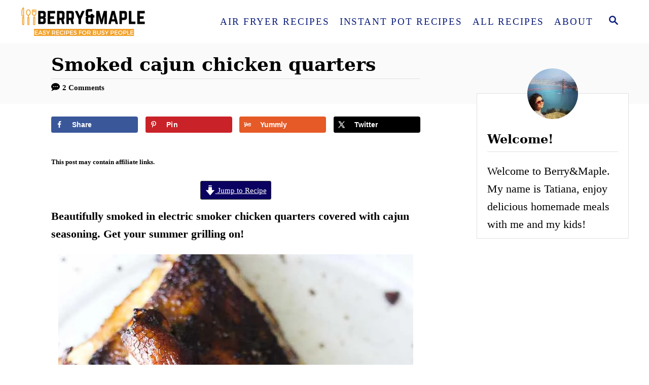

--- FILE ---
content_type: application/javascript
request_url: https://berrymaple.com/wp-content/mvt-js/1/0ff28cebd07d762307032a662c9b0d99.min.js
body_size: 453
content:
document.addEventListener('DOMContentLoaded',function(){document.addEventListener('click',function(e){if(e.target.matches('ul.convertkit-broadcasts-pagination a')){e.preventDefault();let blockContainer=e.target.closest('div.convertkit-broadcasts');let atts={display_date:blockContainer.dataset.displayDate,date_format:blockContainer.dataset.dateFormat,display_image:blockContainer.dataset.displayImage,display_description:blockContainer.dataset.displayDescription,display_read_more:blockContainer.dataset.displayReadMore,read_more_label:blockContainer.dataset.readMoreLabel,limit:blockContainer.dataset.limit,paginate:blockContainer.dataset.paginate,paginate_label_prev:blockContainer.dataset.paginateLabelPrev,paginate_label_next:blockContainer.dataset.paginateLabelNext,link_color:blockContainer.dataset.linkColor,page:e.target.dataset.page,nonce:e.target.dataset.nonce,};convertKitBroadcastsRender(blockContainer,atts)}})});function convertKitBroadcastsRender(blockContainer,atts){atts.action=convertkit_broadcasts.action;if(convertkit_broadcasts.debug){console.log('convertKitBroadcastsRender()');console.log(atts)}
blockContainer.classList.add('convertkit-broadcasts-loading');fetch(convertkit_broadcasts.ajax_url,{method:'POST',headers:{'Content-Type':'application/x-www-form-urlencoded',},body:new URLSearchParams(atts),}).then(function(response){if(convertkit_broadcasts.debug){console.log(response)}
return response.json()}).then(function(result){if(convertkit_broadcasts.debug){console.log(result)}
blockContainer.classList.remove('convertkit-broadcasts-loading');blockContainer.innerHTML=result.data}).catch(function(error){if(convertkit.debug){console.error(error)}
blockContainer.classList.remove('convertkit-broadcasts-loading')})}

--- FILE ---
content_type: application/javascript
request_url: https://berrymaple.com/wp-content/mvt-js/1/c3bd4c545f19df0b783ddf70d6d2b80d.min.js
body_size: 19018
content:
var WPRecipeMaker;(self.webpackChunkWPRecipeMaker=self.webpackChunkWPRecipeMaker||[]).push([[89,601,947],{7404:(e,t,i)=>{"use strict";i.d(t,{A:()=>o});var r=i(4558),n=(i(2998),i(942));const a={checkInbox:e=>{const t=localStorage.getItem("wprm-recipe-collection");if(t){JSON.parse(t).inbox.items["0-0"].filter((t=>t.recipeId===e)).length>0&&a.updateButtons(e)}},updateButtons:e=>{const t=document.querySelectorAll(".wprm-recipe-add-to-collection");for(let i of t)e===parseInt(i.dataset.recipeId)&&(i.classList.contains("wprm-recipe-not-in-collection")?i.style.display="none":i.classList.contains("wprm-recipe-in-collection")&&(i.style.display=""))}},o=a;var s;window.WPRecipeMaker=void 0===window.WPRecipeMaker?{}:window.WPRecipeMaker,window.WPRecipeMaker.collections={init(){if(0===parseInt(wprmp_public.user)){const e=document.querySelectorAll(".wprm-recipe-add-to-collection-recipe.wprm-recipe-not-in-collection");for(let t of e){const e=parseInt(t.dataset.recipeId);a.checkInbox(e)}if("choose"===wprmp_public.add_to_collection.behaviour){const e=localStorage.getItem("wprm-recipe-collection");if(e){const t=JSON.parse(e);wprmp_public.add_to_collection.collections.user=t.user}}}if(document.addEventListener("click",(function(e){for(var t=e.target;t&&t!=this;t=t.parentNode)if(t.matches(".wprm-recipe-add-to-collection.wprm-recipe-not-in-collection")){window.WPRecipeMaker.collections.onClick(t,e);break}}),!1),"logged_in"===wprmp_public.add_to_collection.access&&0===parseInt(wprmp_public.user)&&wprmp_public.add_to_collection.not_logged_in_tooltip){const e=document.querySelectorAll(".wprm-recipe-add-to-collection");for(let t of e)(0,r.Ay)(t,{theme:"wprm",content:wprmp_public.add_to_collection.not_logged_in_tooltip})}},onClick(e,t){if(t.preventDefault(),"logged_in"===wprmp_public.add_to_collection.access&&0===parseInt(wprmp_public.user)){if("redirect"===wprmp_public.add_to_collection.not_logged_in){const t=wprmp_public.add_to_collection.not_logged_in_redirect;if(t)if(e.classList.contains("wprm-recipe-add-to-collection-grid"))window.location=t;else{const i=parseInt(e.dataset.recipeId),r=WPRecipeMaker.collections.getRecipeServings(i);window.WPRecipeMaker.manager.getRecipe(i).then((e=>{if(e){let t={timestamp:Date.now(),recipe:e.data.collection,servings:r,collection:"inbox"};localStorage.setItem("wprm-added-to-collection-before-login",JSON.stringify(t))}window.location=t}))}}}else e.classList.contains("wprm-recipe-add-to-collection-grid")?WPRecipeMaker.collections.onClickGrid(e):WPRecipeMaker.collections.onClickRecipe(e)},onClickGrid(e){const t=e.dataset.gridId;if(window.hasOwnProperty("WPUPG_Grids")&&window.WPUPG_Grids.hasOwnProperty(`wpupg-grid-${t}`)){const i=WPUPG_Grids[`wpupg-grid-${t}`];if(i){const t=i.isotope.getFilteredItemElements();let r=[];for(let e of t)e.classList.contains("wpupg-type-wprm_recipe")&&r.push({id:parseInt(e.dataset.id)});0<r.length&&("choose"===wprmp_public.add_to_collection.behaviour?WPRecipeMaker.collections.showCollectionPicker(e,(t=>{WPRecipeMaker.collections.addRecipesToCollection(e,r,t)})):WPRecipeMaker.collections.addRecipesToCollection(e,r,{id:"inbox"}))}}},onClickRecipe(e){const t=parseInt(e.dataset.recipeId),i=[{id:t,servings:WPRecipeMaker.collections.getRecipeServings(t)}];"choose"===wprmp_public.add_to_collection.behaviour?WPRecipeMaker.collections.showCollectionPicker(e,(t=>{WPRecipeMaker.collections.addRecipesToCollection(e,i,t)})):WPRecipeMaker.collections.addRecipesToCollection(e,i,{id:"inbox"})},getRecipeServings(e){const t=document.querySelectorAll(".wprm-recipe-servings-"+e);let i=0<t.length&&t[0].dataset.servings;return isNaN(i)&&(i=!1),i},currentTooltip:!1,showCollectionPicker(e,t){if(e.hasOwnProperty("_tippy")){const t=e._tippy.state.isShown;if(e._tippy.destroy(),t)return}(0,r.Ay)(e,{theme:"wprm",trigger:"click",showOnCreate:!0,allowHTML:!0,interactive:!0,content(e){window.WPRecipeMaker.collections.currentTooltip={ref:e,callback:t,collection:"",column:"",group:""};let i='<div class="wprm-add-to-collection-tooltip-container">';i+='<select class="wprm-add-to-collection-tooltip" id="wprm-add-to-collection-tooltip-collection" onchange="window.WPRecipeMaker.collections.selectCollection( this )">',i+='<option value="">'+(0,n.f)("Select a collection")+"</option>",i+='<option value="inbox">'+wprmp_public.add_to_collection.collections.inbox+"</option>";for(let t of wprmp_public.add_to_collection.collections.user)i+='<option value="user-'+t.id+'">'+t.name+"</option>";return i+="</select>","choose_column"!==wprmp_public.add_to_collection.choice&&"choose_column_group"!==wprmp_public.add_to_collection.choice||(i+='<select class="wprm-add-to-collection-tooltip" id="wprm-add-to-collection-tooltip-column" onchange="window.WPRecipeMaker.collections.selectColumn( this )" disabled="disabled">',i+='<option value="">'+(0,n.f)("Select a column")+"</option>",i+="</select>"),"choose_column_group"===wprmp_public.add_to_collection.choice&&(i+='<select class="wprm-add-to-collection-tooltip" id="wprm-add-to-collection-tooltip-group" onchange="window.WPRecipeMaker.collections.selectGroup( this )" disabled="disabled">',i+='<option value="">'+(0,n.f)("Select a group")+"</option>",i+="</select>"),i+="</div>",i},onShown(e){e.popper.addEventListener("click",(function(e){e.stopPropagation(),e.preventDefault()}),!1)}})},selectCollection(e){const t=e.value;window.WPRecipeMaker.collections.currentTooltip.collection=t,window.WPRecipeMaker.collections.currentTooltip.column="",window.WPRecipeMaker.collections.currentTooltip.group="","inbox"===t?window.WPRecipeMaker.collections.madeTooltipSelection():window.WPRecipeMaker.collections.updateDropdowns()},selectColumn(e){const t=e.value;window.WPRecipeMaker.collections.currentTooltip.column=t,window.WPRecipeMaker.collections.currentTooltip.group="",window.WPRecipeMaker.collections.updateDropdowns()},selectGroup(e){const t=e.value;window.WPRecipeMaker.collections.currentTooltip.group=t,window.WPRecipeMaker.collections.madeTooltipSelection()},updateDropdowns(){const e=window.WPRecipeMaker.collections.currentTooltip,t=document.getElementById("wprm-add-to-collection-tooltip-column"),i=document.getElementById("wprm-add-to-collection-tooltip-group"),r=window.WPRecipeMaker.collections.getSelectedCollection(e.collection);if(e.column)1===r.groups.length&&i?(i.value=r.groups[0].id,window.WPRecipeMaker.collections.selectGroup(i)):i||window.WPRecipeMaker.collections.madeTooltipSelection();else{if(t){t.querySelectorAll('option:not([value=""])').forEach((e=>e.parentNode.removeChild(e)))}if(i){i.querySelectorAll('option:not([value=""])').forEach((e=>e.parentNode.removeChild(e)))}r&&(r.columns.every((e=>{let i=document.createElement("option");return i.value=e.id,i.text=e.name,t?(t.add(i),!0):(window.WPRecipeMaker.collections.currentTooltip.column=e.id,!1)})),r.groups.every((e=>{let t=document.createElement("option");return t.value=e.id,t.text=e.name,i?(i.add(t),!0):(window.WPRecipeMaker.collections.currentTooltip.group=e.id,""!==window.WPRecipeMaker.collections.currentTooltip.column&&window.WPRecipeMaker.collections.madeTooltipSelection(),!1)})),1===r.columns.length&&t&&(t.value=r.columns[0].id,window.WPRecipeMaker.collections.selectColumn(t)))}t&&(t.disabled=!r),i&&(i.disabled=!r||""===e.column)},getSelectedCollection(e){let t=!1;if("user-"===e.substring(0,5)){const i=parseInt(e.substring(5)),r=wprmp_public.add_to_collection.collections.user.find((e=>e.id===i));r&&(t=r)}return t},madeTooltipSelection(){const e=window.WPRecipeMaker.collections.currentTooltip;e.ref._tippy.destroy(),e.callback({id:e.collection,column:e.column,group:e.group})},addRecipesToCollection(e,t,i){const r=localStorage.getItem("wprm-recipe-collection");let n=!1;r&&(n=JSON.parse(r));const o=e.innerHTML;e.style.width=`${e.offsetWidth}px`,e.style.height=`${e.offsetHeight}px`,"inline"===getComputedStyle(e).display&&(e.style.display="inline-block"),e.style.opacity="0.5",e.innerHTML="...";let s={Accept:"application/json","Content-Type":"application/json"};0<parseInt(wprmp_public.user)&&(s["X-WP-Nonce"]=wprm_public.api_nonce),fetch(`${wprmp_public.endpoints.collections_helper}/add`,{method:"POST",headers:s,credentials:"same-origin",body:JSON.stringify({localCollections:n,recipes:t,collection:i})}).then((function(i){i.ok?i.json().then((i=>{if(!1===i)alert("Something went wrong. Please try again later.");else if(!0!==i){const e=!!i.hasOwnProperty("collections")&&i.collections;e&&localStorage.setItem("wprm-recipe-collection",JSON.stringify(e))}e.innerHTML=o,e.style.width="",e.style.height="",e.style.display="",e.style.opacity="";for(let e of t)a.updateButtons(e.id)})):alert("Something went wrong. Please try again later.")}))}},s=()=>{window.WPRecipeMaker.collections.init()},"loading"!=document.readyState?s():document.addEventListener("DOMContentLoaded",s)},7743:(e,t,i)=>{"use strict";i.d(t,{A:()=>a});var r=i(4558);i(2998),i(942);const n={checkTemp:e=>{const t=localStorage.getItem("wprm-recipe-collection");if(t){const i=JSON.parse(t);if(i.hasOwnProperty("temp")&&i.temp.items.hasOwnProperty("0-0")){i.temp.items["0-0"].filter((t=>t.recipeId===e)).length>0&&n.updateButtons(e)}}},updateButtons:(e,t="add")=>{const i=document.querySelectorAll(".wprm-recipe-add-to-shopping-list");for(let r of i)e===parseInt(r.dataset.recipeId)&&(r.classList.contains("wprm-recipe-not-in-shopping-list")?r.style.display="add"===t?"none":"":r.classList.contains("wprm-recipe-in-shopping-list")&&(r.style.display="add"===t?"":"none"))}},a=n;var o;window.WPRecipeMaker=void 0===window.WPRecipeMaker?{}:window.WPRecipeMaker,window.WPRecipeMaker.shoppingList={init(){if(0===parseInt(wprmp_public.user)){const e=document.querySelectorAll(".wprm-recipe-add-to-shopping-list.wprm-recipe-not-in-shopping-list");for(let t of e){const e=parseInt(t.dataset.recipeId);n.checkTemp(e)}}if(document.addEventListener("click",(function(e){for(var t=e.target;t&&t!=this;t=t.parentNode)if(t.matches(".wprm-recipe-add-to-shopping-list.wprm-recipe-not-in-shopping-list, .wprm-recipe-add-to-shopping-list.wprm-recipe-remove-from-shopping-list")){window.WPRecipeMaker.shoppingList.onClick(t,e);break}}),!1),"logged_in"===wprmp_public.quick_access_shopping_list.access&&0===parseInt(wprmp_public.user)&&wprmp_public.add_to_collection.not_logged_in_tooltip){const e=document.querySelectorAll(".wprm-recipe-add-to-shopping-list");for(let t of e)(0,r.Ay)(t,{theme:"wprm",content:wprmp_public.add_to_collection.not_logged_in_tooltip})}},onClick(e,t){if(t.preventDefault(),"logged_in"===wprmp_public.quick_access_shopping_list.access&&0===parseInt(wprmp_public.user)){if("redirect"===wprmp_public.add_to_collection.not_logged_in){const t=wprmp_public.add_to_collection.not_logged_in_redirect;if(t){const i=parseInt(e.dataset.recipeId),r=WPRecipeMaker.shoppingList.getRecipeServings(i);window.WPRecipeMaker.manager.getRecipe(i).then((e=>{if(e){let t={timestamp:Date.now(),recipe:e.data.collection,servings:r,collection:"temp"};localStorage.setItem("wprm-added-to-collection-before-login",JSON.stringify(t))}window.location=t}))}}}else e.classList.contains("wprm-recipe-remove-from-shopping-list")?WPRecipeMaker.shoppingList.onClickRecipeRemove(e):WPRecipeMaker.shoppingList.onClickRecipe(e)},onClickRecipe(e){const t=parseInt(e.dataset.recipeId),i=[{id:t,servings:WPRecipeMaker.shoppingList.getRecipeServings(t)}];WPRecipeMaker.shoppingList.addRecipesToShoppingList(e,i)},getRecipeServings(e){const t=document.querySelectorAll(".wprm-recipe-servings-"+e);let i=0<t.length&&t[0].dataset.servings;return isNaN(i)&&(i=!1),i},addRecipesToShoppingList(e,t){const i=localStorage.getItem("wprm-recipe-collection");let r=!1;i&&(r=JSON.parse(i));const a=e.innerHTML;e.style.width=`${e.offsetWidth}px`,e.style.height=`${e.offsetHeight}px`,"inline"===getComputedStyle(e).display&&(e.style.display="inline-block"),e.style.opacity="0.5",e.innerHTML="...";let o={Accept:"application/json","Content-Type":"application/json"};0<parseInt(wprmp_public.user)&&(o["X-WP-Nonce"]=wprm_public.api_nonce),fetch(`${wprmp_public.endpoints.collections_helper}/add`,{method:"POST",headers:o,credentials:"same-origin",body:JSON.stringify({localCollections:r,recipes:t,collection:{id:"temp"}})}).then((function(i){i.ok?i.json().then((i=>{if(!1===i)alert("Something went wrong. Please try again later.");else if(!0!==i){const e=!!i.hasOwnProperty("collections")&&i.collections;e&&localStorage.setItem("wprm-recipe-collection",JSON.stringify(e))}e.innerHTML=a,e.style.width="",e.style.height="",e.style.display="",e.style.opacity="";for(let e of t)n.updateButtons(e.id,"add")})):alert("Something went wrong. Please try again later.")}))},onClickRecipeRemove(e){const t=[parseInt(e.dataset.recipeId)];WPRecipeMaker.shoppingList.removeRecipesFromShoppingList(e,t)},removeRecipesFromShoppingList(e,t){const i=localStorage.getItem("wprm-recipe-collection");let r=!1;i&&(r=JSON.parse(i));const a=e.innerHTML;e.style.width=`${e.offsetWidth}px`,e.style.height=`${e.offsetHeight}px`,"inline"===getComputedStyle(e).display&&(e.style.display="inline-block"),e.style.opacity="0.5",e.innerHTML="...";let o={Accept:"application/json","Content-Type":"application/json"};0<parseInt(wprmp_public.user)&&(o["X-WP-Nonce"]=wprm_public.api_nonce),fetch(`${wprmp_public.endpoints.collections_helper}/remove`,{method:"POST",headers:o,credentials:"same-origin",body:JSON.stringify({localCollections:r,recipes:t,collection:{id:"temp"}})}).then((function(i){i.ok?i.json().then((i=>{if(!1===i)alert("Something went wrong. Please try again later.");else if(!0!==i){const e=!!i.hasOwnProperty("collections")&&i.collections;e&&localStorage.setItem("wprm-recipe-collection",JSON.stringify(e))}e.innerHTML=a,e.style.width="",e.style.height="",e.style.display="",e.style.opacity="";for(let e of t)n.updateButtons(e,"remove")})):alert("Something went wrong. Please try again later.")}))}},o=()=>{window.WPRecipeMaker.shoppingList.init()},"loading"!=document.readyState?o():document.addEventListener("DOMContentLoaded",o)},3345:(e,t,i)=>{"use strict";var r;i(150),i(7404),i(7743);window.WPRecipeMaker=void 0===window.WPRecipeMaker?{}:window.WPRecipeMaker,window.WPRecipeMaker.submission={init(){const e=document.querySelector("#wprmprs_submit");e&&e.addEventListener("click",(e=>{this.onClickSubmit(e.target)}));const t=document.querySelectorAll('.wprm-recipe-submission input[type="file"]');for(let i of t)i.addEventListener("change",(e=>{this.checkFileSize(e.target)}))},onClickSubmit(e){e.form.reportValidity()&&(e.style.width=`${e.offsetWidth}px`,e.style.height=`${e.offsetHeight}px`,"inline"===getComputedStyle(e).display&&(e.style.display="inline-block"),e.style.opacity="0.5",e.value="...")},onSubmit:e=>!e.classList.contains("is-submitting")&&(e.classList.add("is-submitting"),!0),checkFileSize(e){const t=e.files;if(t.length){const i=t[0];let r=wprmp_public.recipe_submission.max_file_size;if(e.dataset.hasOwnProperty("maxSize")&&e.dataset.maxSize&&(r=parseInt(e.dataset.maxSize)),r<i.size){e.value="";const t=this.formatBytes(r);alert(wprmp_public.recipe_submission.text.image_size+" "+t)}}},formatBytes(e,t=2){if(0===e)return"0 Bytes";const i=t<0?0:t,r=Math.floor(Math.log(e)/Math.log(1024));return parseFloat((e/Math.pow(1024,r)).toFixed(i))+""+["Bytes","KB","MB","GB","TB","PB","EB","ZB","YB"][r]}},r=()=>{window.WPRecipeMaker.submission.init()},"loading"!=document.readyState?r():document.addEventListener("DOMContentLoaded",r)},150:(e,t,i)=>{"use strict";i(4812);var r,n=i(2687);window.WPRecipeMaker=void 0===window.WPRecipeMaker?{}:window.WPRecipeMaker,window.WPRecipeMaker.conversion={init(){document.addEventListener("click",(function(e){e.target.matches(".wprm-unit-conversion")&&(e.preventDefault(),WPRecipeMaker.conversion.clickSystem(e.target)),e.target.matches(".wprm-unit-conversion-checkbox")&&WPRecipeMaker.conversion.toggleSwitch(e.target)}),!1),document.addEventListener("change",(function(e){e.target.matches(".wprm-unit-conversion-dropdown")&&WPRecipeMaker.conversion.changeDropdown(e.target)}),!1),document.addEventListener("wprm-recipe-change",(e=>{"unitSystem"===e.detail.type&&window.WPRecipeMaker.manager.getRecipe(e.detail.id).then((e=>{e&&(WPRecipeMaker.conversion.updateSelectors(e),WPRecipeMaker.conversion.updateTemperatures(e),wprmp_public.settings.unit_conversion_enabled&&wprmp_public.settings.unit_conversion_remember&&localStorage.setItem("wprm-unit-system",e.data.currentSystem))}))})),setTimeout((()=>{WPRecipeMaker.conversion.setPreferedUnitSystem()}),100)},setPreferedUnitSystem(){if(wprmp_public.settings.unit_conversion_enabled&&wprmp_public.settings.unit_conversion_remember){let e=localStorage.getItem("wprm-unit-system");if(e&&(e=parseInt(e),!isNaN(e)&&0<e)){const t=window.WPRecipeMaker.manager.findRecipesOnPage();for(let i of t)window.WPRecipeMaker.manager.getRecipe(i).then((t=>{t&&t.data.currentSystem!==e&&t.setUnitSystem(e)}))}}},clickSystem(e){const t=e.dataset.recipe,i=parseInt(e.dataset.system);e.classList.contains("wprmpuc-active")||(window.WPRecipeMaker.hasOwnProperty("analytics")&&window.WPRecipeMaker.analytics.registerActionOnce(t,wprm_public.post_id,"unit-conversion",{type:"link"}),this.setSystem(t,i))},toggleSwitch(e){const t=e.dataset.recipe;let i=e.checked?e.dataset.onSystem:e.dataset.offSystem;i=parseInt(i),window.WPRecipeMaker.hasOwnProperty("analytics")&&window.WPRecipeMaker.analytics.registerActionOnce(t,wprm_public.post_id,"unit-conversion",{type:"switch"}),this.setSystem(t,i)},changeDropdown(e){const t=e.dataset.recipe,i=parseInt(e.value);window.WPRecipeMaker.hasOwnProperty("analytics")&&window.WPRecipeMaker.analytics.registerActionOnce(t,wprm_public.post_id,"unit-conversion",{type:"dropdown"}),this.setSystem(t,i)},setSystem(e,t){window.WPRecipeMaker.manager.getRecipe(e).then((e=>{e&&e.setUnitSystem(t)}))},updateSelectors(e){const t=document.querySelectorAll(".wprm-unit-conversion-container-"+e.id);for(let i of t){const t=i.querySelector(".wprm-unit-conversion-dropdown"),r=i.querySelector(".wprm-unit-conversion-checkbox");if(t)t.value=e.data.currentSystem;else if(r)r.checked=e.data.currentSystem===parseInt(r.dataset.onSystem);else{const t=i.querySelectorAll(".wprm-unit-conversion");for(let i of t){const t=parseInt(i.dataset.system);e.data.currentSystem===t?i.classList.add("wprmpuc-active"):i.classList.remove("wprmpuc-active")}}}},updateTemperatures(e){if("change"===wprmp_public.settings.unit_conversion_temperature){const t=wprmp_public.settings[`unit_conversion_system_${e.data.currentSystem}_temperature`],i=document.querySelectorAll(`#wprm-recipe-container-${e.id}, .wprm-recipe-roundup-item-${e.id}, .wprm-print-recipe-${e.id}, .wprm-recipe-${e.id}-instructions-container`);for(let e of i){const i=e.querySelectorAll(".wprm-temperature-container");for(let e of i){const i=WPRecipeMaker.temperature.getData(e);if((e.dataset.hasOwnProperty("currentUnit")?e.dataset.currentUnit:i.unit)!==t){let r;if(t===i.unit)r=i.value;else{const e=(0,n.L)(i.value);r="C"===t?5*(e-32)/9:9*e/5+32,"round_5"===wprmp_public.settings.unit_conversion_temperature_precision?r=5*Math.round(r/5):"round_10"===wprmp_public.settings.unit_conversion_temperature_precision&&(r=10*Math.round(r/10)),r=(0,n.V)(r,0)}e.querySelector(".wprm-temperature-value").innerHTML=r,e.querySelector(".wprm-temperature-unit").innerHTML=` °${t}`,e.dataset.currentUnit=t}}}}}},r=()=>{window.WPRecipeMaker.conversion.init()},"loading"!=document.readyState?r():document.addEventListener("DOMContentLoaded",r)},4812:(e,t,i)=>{"use strict";var r,n=i(4558),a=(i(2998),i(2687));window.WPRecipeMaker=void 0===window.WPRecipeMaker?{}:window.WPRecipeMaker,window.WPRecipeMaker.advancedServings={load(){document.addEventListener("wprm-recipe-change",(e=>{"servings"===e.detail.type&&window.WPRecipeMaker.manager.getRecipe(e.detail.id).then((e=>{e&&WPRecipeMaker.advancedServings.adjustedServingsDirectly(e)})),"advancedServings"===e.detail.type&&window.WPRecipeMaker.manager.getRecipe(e.detail.id).then((e=>{e&&WPRecipeMaker.advancedServings.updateAdvancedServingsDisplay(e)})),"unitSystem"===e.detail.type&&window.WPRecipeMaker.manager.getRecipe(e.detail.id).then((e=>{e&&WPRecipeMaker.advancedServings.updateUnitOnUnitSystemChange(e)}))})),window.WPRecipeMaker.advancedServings.init()},init(){if(!document.querySelector("body").classList.contains("wprm-print")){const e=document.querySelectorAll("span.wprm-recipe-advanced-servings-input");for(let t of e){let e=document.createElement("a");e.innerHTML=t.innerHTML,e.setAttribute("href","#"),e.setAttribute("role","button");const i=[...t.attributes].reduce(((e,t)=>(e[t.name]=t.value,e)),{});for(let t of Object.keys(i))e.setAttribute(t,i[t]);t.parentNode.replaceChild(e,t),e.onclick=e=>{e.preventDefault(),WPRecipeMaker.advancedServings.onClickInput(e.target)},i.hasOwnProperty("aria-label")&&(0,n.Ay)(e,{theme:"wprm",content:i["aria-label"]})}}},onClickInput(e){e.classList.contains("wprm-recipe-advanced-servings-input-shape")?WPRecipeMaker.advancedServings.toggleShape(e):e.classList.contains("wprm-recipe-advanced-servings-input-unit")?WPRecipeMaker.advancedServings.toggleUnit(e):WPRecipeMaker.advancedServings.changeNumber(e)},changeNumber(e){WPRecipeMaker.advancedServings.getRecipeFromElem(e).then((t=>{if(t){const i=e.getAttribute("aria-label"),r=e.innerText,n=prompt(`${i}:`,r);if(n){const i=WPRecipeMaker.advancedServings.parse(n);if(i&&0<i){let r={};r[e.dataset.type]=i,t.setAdvancedServings(r)}}}}))},toggleShape(e){WPRecipeMaker.advancedServings.getRecipeFromElem(e).then((e=>{if(e){const t="round"===e.data.currentAdvancedServings.shape?"rectangle":"round";e.setAdvancedServings({shape:t})}}))},toggleUnit(e){WPRecipeMaker.advancedServings.getRecipeFromElem(e).then((e=>{if(e){const t="cm"===e.data.currentAdvancedServings.unit?"inch":"cm";e.setAdvancedServings({unit:t})}}))},adjustedServingsDirectly(e){const t=WPRecipeMaker.advancedServings.getServingsFromAdvancedServings(e),i=e.data.currentServingsParsed;i!==t&&(i===e.data.originalServingsParsed?e.setAdvancedServings(e.data.originalAdvancedServings):e.setAdvancedServings({diameter:"?",width:"?",length:"?"}))},getRecipeFromElem(e){let t=!1;for(var i=e.parentNode;i&&i!=document;i=i.parentNode)if(i.matches(".wprm-recipe-advanced-servings-container")){t=i;break}return t?window.WPRecipeMaker.manager.getRecipe(t.dataset.recipe):Promise.resolve(!1)},updateUnitOnUnitSystemChange(e){if(wprmp_public.settings.unit_conversion_advanced_servings_conversion){const t=wprmp_public.settings[`unit_conversion_system_${e.data.currentSystem}_length_unit`];t!==e.data.currentAdvancedServings.unit&&e.setAdvancedServings({unit:t})}},updateAdvancedServingsDisplay(e){const t=document.querySelectorAll(`.wprm-recipe-advanced-servings-${e.id}-container`),i=e.data.currentAdvancedServings;for(let n of t){const e=n.querySelector(".wprm-recipe-advanced-servings-input-shape");e.innerHTML=e.dataset[`shape${i.shape[0].toUpperCase()+i.shape.slice(1)}`],"round"===i.shape?(n.querySelector(".wprm-recipe-advanced-servings-round").style.display="",n.querySelector(".wprm-recipe-advanced-servings-rectangle").style.display="none"):(n.querySelector(".wprm-recipe-advanced-servings-rectangle").style.display="",n.querySelector(".wprm-recipe-advanced-servings-round").style.display="none");const t=n.querySelectorAll(".wprm-recipe-advanced-servings-input-unit");for(let r of t)r.innerHTML=r.dataset[`unit${i.unit[0].toUpperCase()+i.unit.slice(1)}`];n.querySelector(".wprm-recipe-advanced-servings-input-diameter").innerHTML=WPRecipeMaker.advancedServings.format(i.diameter),n.querySelector(".wprm-recipe-advanced-servings-input-width").innerHTML=WPRecipeMaker.advancedServings.format(i.width),n.querySelector(".wprm-recipe-advanced-servings-input-length").innerHTML=WPRecipeMaker.advancedServings.format(i.length),i.height&&(n.querySelector(".wprm-recipe-advanced-servings-input-height").innerHTML=WPRecipeMaker.advancedServings.format(i.height))}const r=WPRecipeMaker.advancedServings.getServingsFromAdvancedServings(e);r&&e.setServings(r)},getServingsFromAdvancedServings(e){if(e){const t=e.data.currentAdvancedServings,i=e.data.originalAdvancedServings;if("?"===t.height)return!1;if("round"===t.shape){if("?"===t.diameter)return!1}else if("?"===t.width||"?"===t.length)return!1;const r=0<i.height;let n=WPRecipeMaker.advancedServings.getArea(i),a=WPRecipeMaker.advancedServings.getArea(t);if(r){n*="inch"===i.unit?2.54*i.height:i.height,a*="inch"===t.unit?2.54*t.height:t.height}const o=a/n;return e.data.originalServingsParsed*o}return!1},getArea(e){let t=e.diameter/2,i=e.width,r=e.length;return"inch"===e.unit&&(t*=2.54,i*=2.54,r*=2.54),"round"===e.shape?Math.PI*t*t:i*r},parse:e=>(0,a.L)(e),format(e){const t=(0,a.V)(e,wprmp_public.settings.adjustable_servings_round_to_decimals);return isNaN(t)?e:t}},r=()=>{window.WPRecipeMaker.advancedServings.load()},"loading"!=document.readyState?r():document.addEventListener("DOMContentLoaded",r);i(4123);window.WPRecipeMaker=void 0===window.WPRecipeMaker?{}:window.WPRecipeMaker,window.WPRecipeMaker.managerPremiumIngredients={load(){document.addEventListener("wprm-recipe-change",(e=>{"servings"!==e.detail.type&&"unitSystem"!==e.detail.type||window.WPRecipeMaker.manager.getRecipe(e.detail.id).then((e=>{e&&WPRecipeMaker.managerPremiumIngredients.updateIngredientsDisplay(e)}))}))},getCurrentIngredients(e){e.data.hasOwnProperty("ingredientsElements")||window.WPRecipeMaker.managerPremiumIngredients.findIngredientsElements(e);let t=[];const i=e.data.currentServingsParsed===e.data.originalServingsParsed&&e.data.currentSystem===e.data.originalSystem;for(let r=0;r<e.data.ingredients.length;r++){const n=e.data.ingredients[r];let a={};for(let t=1;t<=2;t++){let r,o;n.unit_systems.hasOwnProperty("unit-system-"+t)?(r=n.unit_systems["unit-system-"+t],o=!1):(r=n.unit_systems["unit-system-"+(t%2+1)],o=!0);let s=wprmp_public.settings.fractions_enabled;wprmp_public.settings.unit_conversion_enabled&&window.WPRecipeMaker.hasOwnProperty("conversion")&&(s=!wprmp_public.settings.hasOwnProperty(`unit_conversion_system_${t}_fractions`)||wprmp_public.settings[`unit_conversion_system_${t}_fractions`]);let c=r.amount,p=r.amountString,l=!1,d=!1;for(let t=0;t<r.amountParts.length;t++){const i=r.amountParts[t].numberUnitQuantity*e.data.currentServingsParsed;!isNaN(i)&&0<i&&(0===t&&(d=i<=1,l=i),p=p.replace(`%wprm${t}%`,this.format(i,s)))}!1===/%wprm\d+%/g.test(p)&&(c=p),i?c=r.amount:e.data.currentServingsParsed!==e.data.originalServingsParsed||o||(c=r.amount);let m=r.unitParsed;if(!i)if(e.data.currentServingsParsed!==e.data.originalServingsParsed||o){const e=!!r.hasOwnProperty("unit_singular")&&r.unit_singular,t=!!r.hasOwnProperty("unit_plural")&&r.unit_plural;m=r.unitParsed,e&&t&&(m=d?e:t)}else m=r.unitParsed;let u=n.name,w=!1;if(!i){const e=!!n.hasOwnProperty("name_singular")&&n.name_singular,t=!!n.hasOwnProperty("name_plural")&&n.name_plural;e&&t&&(w=!0,u=d?e:t)}a["unit-system-"+t]={amount:c,amountParsed:l,amountIsSingular:d,unit:m,name:u,needsNameChange:w}}t.push(a)}return t},updateIngredientsDisplay(e){e.data.hasOwnProperty("ingredientsElements")||window.WPRecipeMaker.managerPremiumIngredients.findIngredientsElements(e);const t=e.data.hasOwnProperty("overrideContainerId")&&!1!==e.data.overrideContainerId?e.data.overrideContainerId:e.id,i=e.data.currentServingsParsed===e.data.originalServingsParsed&&e.data.currentSystem===e.data.originalSystem,r=window.WPRecipeMaker.managerPremiumIngredients.getCurrentIngredients(e);for(let n=0;n<e.data.ingredients.length;n++){const a=e.data.ingredients[n],o=e.data.ingredientsElements[n],s=r[n];for(let t of o){for(let r=0;r<t.amounts.length;r++){const n=t.amounts[r];let a=e.data.currentSystem;t.showingBothUnitSystems&&1===r&&(a=a%2+1);const o=s["unit-system-"+a];n.elem.innerHTML=i?n.original:o.amount,t.units.hasOwnProperty(r)&&(t.units[r].elem.innerHTML=i?t.units[r].original:o.unit)}t.name&&(s["unit-system-"+e.data.currentSystem].needsNameChange?t.name.elem.innerHTML=s["unit-system-"+e.data.currentSystem].name:t.name.elem.innerHTML=t.name.original)}if(!1!==a.uid&&1<=o.length){const e=document.querySelectorAll(".wprm-inline-ingredient-"+t+"-"+a.uid+", .wprm-recipe-instruction-ingredient-"+t+"-"+a.uid);if(0<e.length){let t="",i="";for(let e of o){const r=document.createElement("div");r.innerHTML=e.elem.innerHTML,Array.from(r.childNodes).forEach((e=>{e.nodeType===Node.TEXT_NODE&&(e.textContent=e.textContent.replace(/[,-]/g,""))}));const n=r.querySelector(".wprm-recipe-ingredient-notes");n&&(i=n.innerText,n.remove());const a=r.querySelector(".wprm-checkbox-container");a&&a.remove();const o=r.querySelector(".wprm-recipe-ingredient-image");if(o&&o.remove(),t=r.innerText,t=t.replace(/\s\s+/g," "),t=t.trim(),t)break}if(t)for(let r of e){let e=t;if(i){const t=!!r.dataset.hasOwnProperty("notesSeparator")&&r.dataset.notesSeparator;if(!1!==t)switch(i.startsWith("(")&&i.endsWith(")")&&(i=i.substring(1,i.length-1)),t){case"comma":e+=", "+i;break;case"dash":e+=" - "+i;break;case"parentheses":e+=" ("+i+")";break;default:e+=" "+i}}r.dataset.hasOwnProperty("separator")&&(e+=r.dataset.separator),r.innerText=e}}}}window.WPRecipeMaker.quantities.findAdjustables(e)},findIngredientsElements(e){let t=[];for(let n=0;n<e.data.ingredients.length;n++){const i=e.data.ingredients[n];for(let t of Object.keys(i.unit_systems)){const r=i.unit_systems[t],a=window.WPRecipeMaker.managerPremiumIngredients.parseAmountString(r.amount,e.data.originalServingsParsed);e.data.ingredients[n].unit_systems[t]={...e.data.ingredients[n].unit_systems[t],...a}}t[n]=[]}const i=e.data.hasOwnProperty("overrideContainerId")&&!1!==e.data.overrideContainerId?e.data.overrideContainerId:e.id,r=document.querySelectorAll(`#wprm-recipe-container-${i}, .wprm-recipe-roundup-item-${i}, .wprm-print-recipe-${i}, .wprm-recipe-${i}-ingredients-container, .wprm-recipe-${i}-instructions-container`);for(let n of r){const i=n.querySelectorAll(".wprm-recipe-ingredient");for(let r=0;r<i.length;r++){const n=i[r];if(!n.dataset.hasOwnProperty("wprmParsed")){let i={elem:n,showingBothUnitSystems:!1,amounts:[],units:[],name:!1,notes:!1};n.querySelector(".wprm-recipe-ingredient-unit-system")&&(i.showingBothUnitSystems=!0);const o=n.querySelectorAll(".wprm-recipe-ingredient-amount");for(let t of o)i.amounts.push({elem:t,original:t.innerHTML,unitQuantity:(0,a.L)(t.innerText)/e.data.originalServingsParsed});const s=n.querySelectorAll(".wprm-recipe-ingredient-unit");for(let e of s)i.units.push({elem:e,original:e.innerHTML});const c=n.querySelector(".wprm-recipe-ingredient-name");c&&(i.name={elem:c,original:c.innerHTML});const p=n.querySelector(".wprm-recipe-ingredient-notes");p&&(i.notes={elem:p,original:p.innerHTML}),n.dataset.wprmParsed=!0,t.hasOwnProperty(r)&&t[r].push(i)}}}window.WPRecipeMaker.manager.changeRecipeData(e.id,{ingredientsElements:t})},parseAmountString(e,t){e=(e=(e=e.replace(/&quot;/g,'"')).replace(/&#39;/g,"'")).replace(/&amp;/g,"&");let i=!1;if(/^\.\d+\s*$/.test(e))i=[e];else{const t="¼½¾⅐⅑⅒⅓⅔⅕⅖⅗⅘⅙⅚⅛⅜⅝⅞",r="[\\d"+t+"]([\\d"+t+".,\\/\\s]*[\\d"+t+"])?",n=e.match(new RegExp(r,"g"));n&&(i=n)}let r=[];if(i){for(let n=0;n<i.length;n++){const o=i[n];e=e.replace(o,"%wprmtemporaryplaceholder%");const s=(0,a.L)(o);r.push({number:o,numberParsed:s,numberUnitQuantity:s/t})}for(let t=0;t<i.length;t++)e=e.replace("%wprmtemporaryplaceholder%",`%wprm${t}%`)}return{amountString:e,amountParts:r}},format:(e,t=!0)=>(0,a.V)(e,wprmp_public.settings.adjustable_servings_round_to_decimals,t)},function(e){"loading"!=document.readyState?e():document.addEventListener("DOMContentLoaded",e)}((()=>{window.WPRecipeMaker.managerPremiumIngredients.load()})),window.WPRecipeMaker=void 0===window.WPRecipeMaker?{}:window.WPRecipeMaker,window.WPRecipeMaker.managerPremium={loadRecipeObject:(e,t)=>({...t,data:{...t.data},addRating:t=>(window.WPRecipeMaker.hasOwnProperty("analytics")&&window.WPRecipeMaker.analytics.registerAction(e,wprm_public.post_id,"user-rating",{rating:t.rating}),window.WPRecipeMaker.userRating.addRatingForRecipe(t,e).then((t=>!1!==t&&(window.WPRecipeMaker.manager.changeRecipeData(e,{rating:t}),window.WPRecipeMaker.manager.triggerChangeEvent(e,"rating"),!0)))),setServings:(i,r=!1)=>{const n=(0,a.L)(i),o=(0,a.V)(n,wprmp_public.settings.adjustable_servings_round_to_decimals,!1),s=n/t.data.originalServingsParsed;window.WPRecipeMaker.manager.changeRecipeData(e,{currentServings:i,currentServingsParsed:n,currentServingsFormatted:o,currentServingsMultiplier:s,overrideContainerId:r}),window.WPRecipeMaker.manager.triggerChangeEvent(e,"servings")},setAdvancedServings:t=>{window.WPRecipeMaker.manager.getRecipe(e).then((i=>{if(t.hasOwnProperty("unit")&&t.unit!==i.data.currentAdvancedServings.unit){const e=2.54,r="cm"===t.unit?e:1/e;"?"!==i.data.currentAdvancedServings.diameter&&(t.diameter=Math.round(i.data.currentAdvancedServings.diameter*r)),"?"!==i.data.currentAdvancedServings.width&&(t.width=Math.round(i.data.currentAdvancedServings.width*r)),"?"!==i.data.currentAdvancedServings.length&&(t.length=Math.round(i.data.currentAdvancedServings.length*r)),"?"!==i.data.currentAdvancedServings.height&&(t.height=Math.round(i.data.currentAdvancedServings.height*r))}window.WPRecipeMaker.manager.changeRecipeData(e,{currentAdvancedServings:{...i.data.currentAdvancedServings,...t}}),window.WPRecipeMaker.manager.triggerChangeEvent(e,"advancedServings")}))},setUnitSystem:i=>{i=parseInt(i),t.data.unitSystems.includes(i)&&(window.WPRecipeMaker.manager.changeRecipeData(e,{currentSystem:i}),window.WPRecipeMaker.manager.triggerChangeEvent(e,"unitSystem"))}})};i(4096),i(5095);var o=i(942);window.WPRecipeMaker=void 0===window.WPRecipeMaker?{}:window.WPRecipeMaker,window.WPRecipeMaker.quantities={load(){if(document.addEventListener("input",(function(e){e.target.matches("input.wprm-recipe-servings")&&WPRecipeMaker.quantities.inputChange(e.target)}),!1),document.addEventListener("change",(function(e){e.target.matches("input.wprm-recipe-servings")&&WPRecipeMaker.quantities.inputChange(e.target)}),!1),document.addEventListener("click",(function(e){e.target.matches(".wprm-recipe-servings-change")&&WPRecipeMaker.quantities.changeClick(e.target),e.target.matches(".wprm-recipe-adjustable-servings")&&WPRecipeMaker.quantities.multiplierClick(e.target)}),!1),document.addEventListener("keypress",(function(e){if(e.target.matches(".wprm-recipe-servings-change")){const t=e.which||e.keyCode||0;13!==t&&32!==t||(WPRecipeMaker.quantities.changeClick(e.target),e.preventDefault())}}),!1),document.addEventListener("wprm-recipe-change",(e=>{"servings"===e.detail.type&&window.WPRecipeMaker.manager.getRecipe(e.detail.id).then((e=>{e&&(WPRecipeMaker.quantities.updateServingsDisplay(e),WPRecipeMaker.quantities.updateAdjustables(e),document.dispatchEvent(new CustomEvent("wprmAdjustedServings",{detail:e.id})))})),"unitSystem"===e.detail.type&&window.WPRecipeMaker.manager.getRecipe(e.detail.id).then((e=>{e&&WPRecipeMaker.quantities.updateAdjustables(e)}))})),window.WPRecipeMaker.quantities.init(),wprmp_public.settings.adjustable_servings_url){const e=wprmp_public.settings.adjustable_servings_url_param;if(e){const t=new URLSearchParams(window.location.search),i=parseFloat(t.get(e));if(!isNaN(i)&&0<i){const e=window.WPRecipeMaker.manager.findRecipesOnPage();for(let t of e)window.WPRecipeMaker.manager.getRecipe(t).then((e=>{e.setServings(i)}))}}}},init(){const e=document.querySelectorAll(".wprm-recipe-servings");for(let t of e)if(!t.dataset.hasOwnProperty("servings")){const e=this.parse(t.innerText);0<e&&(t.dataset.servings=e,t.dataset.originalServings=e,document.querySelector("body").classList.contains("wprm-print")||("modern"===wprmp_public.settings.recipe_template_mode?t.classList.contains("wprm-recipe-servings-adjustable-tooltip")?this.initTooltipSlider(t):t.classList.contains("wprm-recipe-servings-adjustable-text")?this.initTextInput(t):t.classList.contains("wprm-recipe-servings-adjustable-text-buttons")&&this.initTextButtonsInput(t):wprmp_public.settings.features_adjustable_servings&&("text_field"===wprmp_public.settings.servings_changer_display?this.initTextInput(t):this.initTooltipSlider(t))))}},getRecipeIdFromElem(e){let t=e.dataset.recipe;if(!t)for(var i=e.parentNode;i&&i!=document;i=i.parentNode)if(i.matches(".wprm-recipe-container")){t=i.dataset.recipeId;break}return t},initTextInput(e){let t=e.dataset.servings,i=this.getRecipeIdFromElem(e),r=e.getAttribute("aria-label");if(i){const n='<input type="number" class="wprm-recipe-servings wprm-recipe-servings-'+i+'" min="0" step="any" value="'+t+'" data-recipe="'+i+'" aria-label="'+r+'" />';e.outerHTML=n}},initTextButtonsInput(e){let t=e.dataset.servings,i=this.getRecipeIdFromElem(e),r=e.getAttribute("aria-label");if(i){let n="";n+="background-color: "+e.dataset.buttonBackground+";",n+="border-color: "+e.dataset.buttonBackground+";",n+="color: "+e.dataset.buttonAccent+";",n+="border-radius: "+e.dataset.buttonRadius+";";let a="";a+="border-color: "+e.dataset.buttonBackground+";";const s='<span class="wprm-recipe-servings-decrement wprm-recipe-servings-change" style="'+n+'" role="button" tabindex="0" aria-label="'+(0,o.f)("Decrease serving size by 1")+'">–</span>',c='<input type="text" class="wprm-recipe-servings wprm-recipe-servings-'+i+'" min="0" step="any" value="'+t+'" data-recipe="'+i+'" aria-label="'+r+'" style="'+a+'"/>',p='<span class="wprm-recipe-servings-increment wprm-recipe-servings-change" style="'+n+'" role="button" tabindex="0" aria-label="'+(0,o.f)("Increase serving size by 1")+'">+</span>';e.outerHTML='<span class="wprm-recipe-servings-text-buttons-container">'+s+c+p+"</span>"}},initTooltipSlider(e){let t=this.getRecipeIdFromElem(e),i=e.getAttribute("aria-label");if(t){let r=document.createElement("a");r.href="#",r.classList.add("wprm-recipe-servings-link"),r.setAttribute("aria-label",i),e.parentNode.insertBefore(r,e),r.appendChild(e);const a=(0,n.Ay)(r,{theme:"wprm",content:"",onShow(e){window.WPRecipeMaker.manager.getRecipe(t).then((r=>{if(!r)return!1;{const n=r.data.currentServingsParsed,a=20<2*n?2*n:20,o=function(e){const t=e.toString().split(".");return t.length>1?t[1].length:0}(n),s=1/Math.pow(10,o);e.setContent(`<input id="wprm-recipe-servings-slider-input" type="range" min="1" max="${a}" step="${s}" value="${n}" data-recipe="${t}" class="wprm-recipe-servings-slider wprm-recipe-servings-${t}" aria-label="${i}" oninput="WPRecipeMaker.quantities.inputChange(this)" onchange="WPRecipeMaker.quantities.inputChange(this)"></input>`)}}))},allowHTML:!0,interactive:!0,delay:[0,250]});r.onclick=e=>{e.preventDefault(),a.show(),setTimeout((()=>{const e=document.getElementById("wprm-recipe-servings-slider-input");e&&e.focus()}),250)}}},inputChange(e){let t=e.value,i=e.dataset.recipe;if(t){const r=e.classList.contains("wprm-recipe-servings-slider")?"slider":"input";window.WPRecipeMaker.analytics.registerActionOnce(i,wprm_public.post_id,"adjust-servings",{type:r}),this.setServings(i,t)}},changeClick(e){const t=e.closest(".wprm-recipe-servings-text-buttons-container");if(t){const i=t.querySelector("input"),r=this.parse(i.value);let n=r;e.classList.contains("wprm-recipe-servings-decrement")&&r>1?n--:e.classList.contains("wprm-recipe-servings-increment")&&n++,n!==r&&(i.value=n,this.inputChange(i))}},multiplierClick(e){if(!e.classList.contains("wprm-toggle-active")||"?"===e.dataset.multiplier){const t=e.dataset.multiplier,i=e.dataset.recipe,r=e.dataset.servings;let n=!1;"?"===t?(n=prompt(e.getAttribute("aria-label")),n&&(n=this.parse(n))):n=this.parse(r)*this.parse(t),n&&(window.WPRecipeMaker.analytics.registerActionOnce(i,wprm_public.post_id,"adjust-servings",{type:"button"}),this.setServings(i,n))}},setServings(e,t){window.WPRecipeMaker.manager.getRecipe(e).then((e=>{e&&e.setServings(t)}))},updateServingsDisplay(e){const t=e.data.hasOwnProperty("overrideContainerId")&&!1!==e.data.overrideContainerId?e.data.overrideContainerId:e.id,i=document.querySelectorAll(".wprm-recipe-servings-"+t);for(let n of i)n.textContent=e.data.currentServingsFormatted,n.dataset.servings=e.data.currentServingsParsed,"input"===n.tagName.toLowerCase()?"string"==typeof e.data.currentServings||e.data.currentServings instanceof String?n.value=e.data.currentServings:n.value=e.data.currentServingsFormatted:n.value=e.data.currentServingsParsed;const r=document.querySelectorAll(".wprm-recipe-adjustable-servings-"+t+"-container");for(let n of r){const t=n.querySelectorAll(".wprm-recipe-adjustable-servings");let i=!1;for(let r of t)r.classList.remove("wprm-toggle-active"),(0,a.L)(r.dataset.multiplier)===e.data.currentServingsMultiplier?(i=!0,r.classList.add("wprm-toggle-active")):"?"!==r.dataset.multiplier||i||r.classList.add("wprm-toggle-active")}},updateAdjustables(e){e.data.hasOwnProperty("adjustables")||window.WPRecipeMaker.quantities.findAdjustables(e);for(let t of e.data.adjustables)if(e.data.currentServingsParsed===e.data.originalServingsParsed)t.elem.textContent=t.original;else{const i=e.data.currentServings*t.unitQuantity;if(!isNaN(i)){let r=!0;if(wprmp_public.settings.unit_conversion_enabled&&window.WPRecipeMaker.hasOwnProperty("conversion")){const t=e.data.hasOwnProperty("currentSystem")?e.data.currentSystem:1;r=!wprmp_public.settings.hasOwnProperty(`unit_conversion_system_${t}_fractions`)||wprmp_public.settings[`unit_conversion_system_${t}_fractions`]}t.elem.textContent=this.format(i,r)}}},findAdjustables(e){let t=e.data.hasOwnProperty("adjustables")?e.data.adjustables:[];for(let r=t.length-1;r>=0;r--)document.body.contains(t[r].elem)||t.splice(r,1);const i=document.querySelectorAll(`#wprm-recipe-container-${e.id}, .wprm-recipe-roundup-item-${e.id}, .wprm-print-recipe-${e.id}, .wprm-recipe-${e.id}-ingredients-container, .wprm-recipe-${e.id}-instructions-container`);for(let r of i){const i=r.querySelectorAll(".wprm-dynamic-quantity");for(let e of i)if(0===e.querySelectorAll(".wprm-adjustable").length){let t=e.innerText;if(/^\.\d+\s*$/.test(t))e.innerHTML='<span class="wprm-adjustable">'+t+"</span>";else{const i="¼½¾⅐⅑⅒⅓⅔⅕⅖⅗⅘⅙⅚⅛⅜⅝⅞",r="[\\d"+i+"]([\\d"+i+".,\\/\\s]*[\\d"+i+"])?",n='<span class="wprm-adjustable">$&</span>';t=t.replace(new RegExp(r,"g"),n),e.innerHTML=t}}const n=r.querySelectorAll(".wpurp-adjustable-quantity");for(let e of n)e.classList.add("wprm-adjustable");const o=r.querySelectorAll(".wprm-adjustable");for(let r of o)-1===t.findIndex((e=>e.elem===r))&&t.push({elem:r,original:r.innerText,unitQuantity:(0,a.L)(r.innerText)/e.data.originalServingsParsed})}window.WPRecipeMaker.manager.changeRecipeData(e.id,{adjustables:t})},parse:e=>(0,a.L)(e),format:(e,t=!0)=>(0,a.V)(e,wprmp_public.settings.adjustable_servings_round_to_decimals,t)},function(e){"loading"!=document.readyState?e():document.addEventListener("DOMContentLoaded",e)}((()=>{window.WPRecipeMaker.quantities.load()})),window.WPRecipeMaker=void 0===window.WPRecipeMaker?{}:window.WPRecipeMaker,window.WPRecipeMaker.timer={init:()=>{const e=document.querySelector("body");if(e&&e.classList.contains("wprm-print"))return;const t=document.querySelectorAll(".wprm-timer");for(let i of t){const e=i.dataset.seconds;if(e>0){let t=document.createElement("a");t.href="#",t.classList.add("wprm-timer-link"),t.onclick=t=>{t.preventDefault(),t.stopPropagation(),window.WPRecipeMaker.timer.start(e)},i.parentNode.insertBefore(t,i),t.appendChild(i),(0,n.Ay)(t,{theme:"wprm",content:wprmp_public.timer.text.start_timer})}}},runningTimer:!1,runningTotal:0,runningRemaining:0,lastUpdated:0,update:()=>{const e=Date.now()-window.WPRecipeMaker.timer.lastUpdated;window.WPRecipeMaker.timer.runningRemaining-=e,window.WPRecipeMaker.timer.lastUpdated=Date.now();const t=window.WPRecipeMaker.timer.runningTotal;let i=window.WPRecipeMaker.timer.runningRemaining;i<=0&&(i=0,window.WPRecipeMaker.timer.finished()),window.WPRecipeMaker.timer.showTime(Math.round(i/1e3));const r=100*(t-i)/t;document.querySelector("#wprm-timer-bar-elapsed").style.width=r+"%"},start:e=>{window.WPRecipeMaker.timer.stop((()=>{window.WPRecipeMaker.timer.createContainer(),window.WPRecipeMaker.timer.runningTotal=1e3*e,window.WPRecipeMaker.timer.runningRemaining=1e3*e,window.WPRecipeMaker.timer.showTime(e),window.WPRecipeMaker.timer.play()}))},play:()=>{document.querySelector("#wprm-timer-play").style.display="none",document.querySelector("#wprm-timer-pause").style.display="",window.WPRecipeMaker.timer.interval&&clearInterval(window.WPRecipeMaker.timer.interval),window.WPRecipeMaker.timer.interval=setInterval(window.WPRecipeMaker.timer.update,1e3),window.WPRecipeMaker.timer.lastUpdated=Date.now()},pauze:()=>{document.querySelector("#wprm-timer-play").style.display="",document.querySelector("#wprm-timer-pause").style.display="none",window.WPRecipeMaker.timer.interval&&clearInterval(window.WPRecipeMaker.timer.interval)},stop:(e=!1)=>{window.WPRecipeMaker.timer.interval&&clearInterval(window.WPRecipeMaker.timer.interval);let t=document.querySelector("#wprm-timer-container");t&&t.parentNode.removeChild(t),e&&e()},finished:()=>{window.WPRecipeMaker.timer.pauze();new Audio(wprmp_public.timer.sound_file).play(),document.querySelector("#wprm-timer-container").classList.add("wprm-timer-finished")},createContainer:()=>{let e=document.createElement("div");e.id="wprm-timer-container",e.innerHTML='<span id="wprm-timer-play" class="wprm-timer-icon" onclick="window.WPRecipeMaker.timer.play()">'+wprmp_public.timer.icons.play+"</span>",e.innerHTML+='<span id="wprm-timer-pause" class="wprm-timer-icon" onclick="window.WPRecipeMaker.timer.pauze()">'+wprmp_public.timer.icons.pause+"</span>",e.innerHTML+='<span id="wprm-timer-remaining"></span>',e.innerHTML+='<span id="wprm-timer-bar-container"><span id="wprm-timer-bar"><span id="wprm-timer-bar-elapsed"></span></span></span>',e.innerHTML+='<span id="wprm-timer-close" class="wprm-timer-icon" onclick="window.WPRecipeMaker.timer.stop()">'+wprmp_public.timer.icons.close+"</span>",document.querySelector("body").appendChild(e)},showTime:e=>{var t=Math.floor(e/3600);e-=3600*t;var i=Math.floor(e/60);const r=(t<10?"0"+t:t)+":"+(i<10?"0"+i:i)+":"+((e-=60*i)<10?"0"+e:e);document.querySelector("#wprm-timer-remaining").textContent=r}},function(e){"loading"!=document.readyState?e():document.addEventListener("DOMContentLoaded",e)}((()=>{window.WPRecipeMaker.timer.init()}));i(2359);var s=i(5266);window.WPRecipeMaker=void 0===window.WPRecipeMaker?{}:window.WPRecipeMaker,window.WPRecipeMaker.userRating={init(){document.addEventListener("wprm-recipe-change",(e=>{if("rating"===e.detail.type){const t=e.detail.id;window.WPRecipeMaker.manager.getRecipe(t).then((e=>{e&&window.WPRecipeMaker.userRating.updateRatingDisplay(t,e.data.rating)}))}}))},settings:{color:wprmp_public.settings.template_color_icon},enter(e){e.parentNode.classList.add("wprm-user-rating-voting");let t=window.WPRecipeMaker.userRating.settings.color;"modern"===wprmp_public.settings.recipe_template_mode&&e.dataset.color&&(t=e.dataset.color);let i=e;for(;i;){i.classList.add("wprm-rating-star-selecting-filled");const e=i.querySelectorAll("polygon, path");for(let i of e)i.style.fill=t;i=i.previousSibling}let r=e.nextSibling;for(;r;){r.classList.add("wprm-rating-star-selecting-empty");const e=r.querySelectorAll("polygon, path");for(let t of e)t.style.fill="none";r=r.nextSibling}},leave(e){e.parentNode.classList.remove("wprm-user-rating-voting");let t=e.parentNode.firstChild;for(;t;){t.classList.remove("wprm-rating-star-selecting-filled"),t.classList.remove("wprm-rating-star-selecting-empty");const e=t.querySelectorAll("polygon, path");for(let t of e)t.style.fill="";t=t.nextSibling}},click(e,t){const i=t.which||t.keyCode||0;if("click"===t.type||13===i||32===i){t.preventDefault();const i=e.parentNode;let n=parseInt(e.dataset.rating),a=parseInt(i.dataset.recipe);if(!a)for(var r=e.parentNode;r&&r!=document;r=r.parentNode)if(r.matches(".wprm-recipe-container")){a=parseInt(r.dataset.recipeId);break}if("scroll"===wprmp_public.settings.user_ratings_type&&window.WPRecipeMaker.userRating.canJumpToComments())window.WPRecipeMaker.userRating.jumpToCommentRating(n);else{const e=i.dataset.modalUid;window.WPRecipeMaker.modal.open(e,{recipe:a,rating:n})}}},updateRatingDisplay(e,t){const i=document.querySelectorAll(".wprm-recipe-rating-recipe-"+e);for(let r of i){let e=r.dataset.hasOwnProperty("decimals")?parseInt(r.dataset.decimals):2;e=0<=e?e:2,t.roundedAverage=Number(t.average.toFixed(e)),t.formattedAverage=(0,a.V)(t.average,e);const i=r.querySelector(".wprm-recipe-rating-details");if(i)i.innerHTML=window.WPRecipeMaker.userRating.getRatingDetailsText(t);else{const e=r.querySelector(".wprm-recipe-rating-average"),i=r.querySelector(".wprm-recipe-rating-count");e&&(e.innerText=t.formattedAverage),i&&(i.innerText=t.count)}const n=t.roundedAverage;for(let t=1;t<=5;t++){let e=r.querySelector(".wprm-rating-star-"+t);if(e)if(e.classList.remove("wprm-rating-star-full"),e.classList.remove("wprm-rating-star-empty"),e.classList.remove("wprm-rating-star-33"),e.classList.remove("wprm-rating-star-50"),e.classList.remove("wprm-rating-star-66"),t<=n)e.classList.add("wprm-rating-star-full");else{const i=0+n-t+1;0<i&&i<=.33?e.classList.add("wprm-rating-star-33"):0<i&&i<=.5?e.classList.add("wprm-rating-star-50"):0<i&&i<=.66?e.classList.add("wprm-rating-star-66"):0<i&&i<=1?e.classList.add("wprm-rating-star-full"):e.classList.add("wprm-rating-star-empty")}}r.classList.contains("wprm-user-rating")&&(0<t.user?(r.classList.remove("wprm-user-rating-not-voted"),r.classList.add("wprm-user-rating-has-voted")):(r.classList.add("wprm-user-rating-not-voted"),r.classList.remove("wprm-user-rating-has-voted")))}},getRatingDetailsText(e){let t="",i="";if(i=0===e.count?wprmp_public.settings.rating_details_zero:1===e.count?wprmp_public.settings.rating_details_one:wprmp_public.settings.rating_details_multiple,0<e.user){const e=wprmp_public.settings.rating_details_user_voted;i=i.replace("%not_voted%",""),i=i.replace("%voted%",e)}else{const e=wprmp_public.settings.rating_details_user_not_voted;i=i.replace("%voted%",""),i=i.replace("%not_voted%",e)}return i=i.replace("%average%",'<span class="wprm-recipe-rating-average">'+e.formattedAverage+"</span>"),i=i.replace("%votes%",'<span class="wprm-recipe-rating-count">'+e.count+"</span>"),i=i.replace("%user%",'<span class="wprm-recipe-rating-user">'+e.user+"</span>"),t=i.trim(),t},addRatingForRecipe(e,t){let i={Accept:"application/json","Content-Type":"application/json"};return 0<parseInt(wprmp_public.user)&&(i["X-WP-Nonce"]=wprm_public.api_nonce),fetch(`${wprmp_public.endpoints.user_rating}/${t}`,{method:"POST",headers:i,credentials:"same-origin",body:JSON.stringify({data:e})}).then((i=>i.ok?i.json():window.WPRecipeMaker.userRating.addRatingForRecipeThroughAjax(e,t))).then((e=>e))},addRatingForRecipeThroughAjax:(e,t)=>fetch(wprm_public.ajax_url,{method:"POST",credentials:"same-origin",body:"action=wprm_user_rate_recipe&security="+encodeURIComponent(wprm_public.nonce)+"&recipe_id="+encodeURIComponent(t)+"&data="+encodeURIComponent(JSON.stringify(e)),headers:{Accept:"application/json, text/plain, */*","Content-Type":"application/x-www-form-urlencoded; charset=utf-8"}}).then((e=>!!e.ok&&e.json())).then((e=>!!e.success&&e.data)),getCommentContainerElement(){let e=[".comment-form-wprm-rating","#llc_comments"];wprmp_public.settings.user_ratings_force_comment_scroll_to&&e.unshift(wprmp_public.settings.user_ratings_force_comment_scroll_to);for(let t of e){const e=document.querySelector(t);if(e)return e}return!1},canJumpToComments:()=>!!wprmp_public.settings.features_comment_ratings&&!!window.WPRecipeMaker.userRating.getCommentContainerElement(),jumpToCommentRating(e){let t=window.WPRecipeMaker.userRating.getCommentContainerElement();if(t){const i=()=>{const t=document.querySelector(".comment-form-wprm-rating");if(t){const i=t.querySelectorAll("input");for(let t of i)if(e===parseInt(t.value)){t.click();break}}const i=document.getElementById("comment");i&&i.focus()};!!wprmp_public.settings.user_ratings_force_comment_scroll_to_smooth?(0,s.A)(t,{verticalOffset:-100,speed:250}).then(i):(t.scrollIntoView({behavior:"instant"}),i())}}},function(e){"loading"!=document.readyState?e():document.addEventListener("DOMContentLoaded",e)}((()=>{window.WPRecipeMaker.userRating.init()}))},4123:()=>{var e;window.WPRecipeMaker=void 0===window.WPRecipeMaker?{}:window.WPRecipeMaker,window.WPRecipeMaker.checkboxes={initModern:()=>{document.addEventListener("change",(function(e){for(var t=e.target;t&&t!=this;t=t.parentNode)if(t.matches(".wprm-checkbox")){window.WPRecipeMaker.checkboxes.toggle(t,e);break}}),!1)},toggle:(e,t)=>{t.preventDefault();for(var i=e.parentNode;i&&i!=document;i=i.parentNode)if(i.matches("li")){i.classList.toggle("wprm-checkbox-is-checked");break}},initLegacy:()=>{let e="";e="checkbox"==wprmp_public.settings.template_ingredient_list_style&&"checkbox"==wprmp_public.settings.template_instruction_list_style?"li.wprm-recipe-ingredient, li.wprm-recipe-instruction":"checkbox"==wprmp_public.settings.template_ingredient_list_style?"li.wprm-recipe-ingredient":"li.wprm-recipe-instruction";const t=document.querySelectorAll(e);for(let i of t){i.classList.add("wprm-list-checkbox-container");let e=document.createElement("span");e.classList.add("wprm-list-checkbox"),i.insertBefore(e,i.firstChild)}document.addEventListener("click",(function(e){for(var t=e.target;t&&t!=this;t=t.parentNode)if(t.matches(".wprm-list-checkbox")){window.WPRecipeMaker.checkboxes.click(t,e);break}}),!1)},click:(e,t)=>{t.preventDefault();for(var i=e.parentNode;i&&i!=document;i=i.parentNode)if(i.matches(".wprm-list-checkbox-container")){e.classList.toggle("wprm-list-checkbox-checked"),i.classList.toggle("wprm-list-checkbox-checked");break}}},e=()=>{"legacy"!==wprmp_public.settings.recipe_template_mode||"checkbox"!=wprmp_public.settings.template_ingredient_list_style&&"checkbox"!=wprmp_public.settings.template_instruction_list_style||window.WPRecipeMaker.checkboxes.initLegacy(),"modern"===wprmp_public.settings.recipe_template_mode&&window.WPRecipeMaker.checkboxes.initModern()},"loading"!=document.readyState?e():document.addEventListener("DOMContentLoaded",e)},4096:()=>{var e;window.WPRecipeMaker=void 0===window.WPRecipeMaker?{}:window.WPRecipeMaker,window.WPRecipeMaker.preventSleep={wakeLockApi:!1,wakeLock:!1,init(){if("wakeLock"in navigator&&"request"in navigator.wakeLock&&(this.wakeLockApi=navigator.wakeLock),this.wakeLockApi){const e=document.querySelectorAll(".wprm-prevent-sleep");if(0<e.length)for(let t of e){t.style.display="";t.querySelector(".wprm-prevent-sleep-checkbox").addEventListener("change",(function(e){WPRecipeMaker.preventSleep.checkboxChange(e.target)}),!1)}}},checkboxChange(e){e.checked?this.lock():this.unlock()},setCheckboxesState(e){const t=document.querySelectorAll(".wprm-prevent-sleep-checkbox");for(let i of t)i.checked=e},async lock(){try{this.wakeLock=await this.wakeLockApi.request("screen"),this.wakeLock.addEventListener("release",(e=>{this.wakeLock=!1,this.setCheckboxesState(!1)})),this.setCheckboxesState(!0)}catch(e){this.setCheckboxesState(!1)}},unlock(){this.wakeLock&&(this.wakeLock.release(),this.wakeLock=!1),this.setCheckboxesState(!1)}},e=()=>{window.WPRecipeMaker.preventSleep.init()},"loading"!=document.readyState?e():document.addEventListener("DOMContentLoaded",e)},5095:()=>{var e;window.WPRecipeMaker=void 0===window.WPRecipeMaker?{}:window.WPRecipeMaker,window.WPRecipeMaker.privateNotes={load:()=>{document.addEventListener("click",(function(e){for(var t=e.target;t&&t!=this;t=t.parentNode)if(t.matches(".wprm-private-notes-container:not(.wprm-private-notes-container-disabled)")){window.WPRecipeMaker.privateNotes.click(t,e);break}}),!1),window.WPRecipeMaker.privateNotes.init()},init:()=>{const e=document.querySelectorAll(".wprm-private-notes-container");for(let t of e)window.WPRecipeMaker.privateNotes.showNotes(t)},currentlyEditing:!1,click:(e,t)=>{t.preventDefault(),window.WPRecipeMaker.privateNotes.startEditing(e)},startEditing:e=>{if(parseInt(e.dataset.recipe)&&!window.WPRecipeMaker.privateNotes.currentlyEditing){window.WPRecipeMaker.privateNotes.currentlyEditing=!0,e.classList.add("wprm-private-notes-editing");const t=e.querySelector("textarea"),i=t.scrollHeight<100?100:t.scrollHeight;t.style.height=i+"px",window.onbeforeunload=()=>{window.WPRecipeMaker.privateNotes.stopEditing(e)},t.addEventListener("blur",(()=>{window.WPRecipeMaker.privateNotes.stopEditing(e)}),!1),t.addEventListener("input",(()=>{const e=t.scrollHeight<100?100:t.scrollHeight;t.style.height=e+"px"}),!1),t.focus(),t.setSelectionRange(t.value.length,t.value.length)}},stopEditing:e=>{window.WPRecipeMaker.privateNotes.currentlyEditing=!1;const t=e.querySelector("textarea"),i=t.value.trim(),r=t.cloneNode(!0);t.parentNode.replaceChild(r,t),e.classList.remove("wprm-private-notes-editing");const n=parseInt(e.dataset.recipe);window.WPRecipeMaker.privateNotes.saveNotes(n,i),window.WPRecipeMaker.privateNotes.showNotes(e)},showNotes:e=>{const t=parseInt(e.dataset.recipe);if(t){const i=window.WPRecipeMaker.privateNotes.getNotes(t,e),r=e.querySelector("textarea");r&&(r.value=i),i?e.classList.add("wprm-private-notes-has-notes"):e.classList.remove("wprm-private-notes-has-notes");const n=e.querySelector(".wprm-private-notes-user");n&&(n.innerHTML=i)}},recipeNotes:{},getNotes:(e,t=!1)=>{let i="";if(window.WPRecipeMaker.privateNotes.recipeNotes.hasOwnProperty(`recipe-${e}`))return i=window.WPRecipeMaker.privateNotes.recipeNotes[`recipe-${e}`],i;if(t){const e=t.querySelector("textarea");e&&(i=e.value)}if(!i){const t=localStorage.getItem(`wprm-recipe-private-notes-${e}`);t&&(i=t)}return i},saveNotes:(e,t)=>{e&&(window.WPRecipeMaker.privateNotes.recipeNotes[`recipe-${e}`]=t,0<parseInt(wprmp_public.user)?fetch(`${wprmp_public.endpoints.private_notes}/${e}`,{method:"POST",headers:{"X-WP-Nonce":wprm_public.api_nonce,Accept:"application/json","Content-Type":"application/json"},credentials:"same-origin",body:JSON.stringify({notes:t})}).then((e=>!!e.ok&&e.json())).then((i=>{!1===i?window.WPRecipeMaker.privateNotes.saveNotesInLocalStorage(e,t):window.WPRecipeMaker.privateNotes.saveNotesInLocalStorage(e,!1)})):window.WPRecipeMaker.privateNotes.saveNotesInLocalStorage(e,t))},saveNotesInLocalStorage:(e,t)=>{t?localStorage.setItem(`wprm-recipe-private-notes-${e}`,t):localStorage.removeItem(`wprm-recipe-private-notes-${e}`)},hideEmpty:()=>{const e=document.querySelectorAll(".wprm-private-notes-container");for(let t of e){const e=parseInt(t.dataset.recipe);if(e){if(!window.WPRecipeMaker.privateNotes.getNotes(e,t)){const e=t.previousElementSibling;e&&e.classList.contains("wprm-recipe-private-notes-header")&&e.remove(),t.remove()}}}}},e=()=>{window.WPRecipeMaker.privateNotes.load()},"loading"!=document.readyState?e():document.addEventListener("DOMContentLoaded",e)},2359:()=>{var e;window.WPRecipeMaker=void 0===window.WPRecipeMaker?{}:window.WPRecipeMaker,window.WPRecipeMaker.userRatingModal={init(){if(wprmp_public.settings.user_ratings_open_url_parameter){if(new URLSearchParams(window.location.search).has(wprmp_public.settings.user_ratings_open_url_parameter)){const e=document.querySelectorAll(".wprm-user-rating, .wprm-recipe-user-ratings-modal");for(let t of e)if(t.dataset.hasOwnProperty("modalUid")&&t.dataset.hasOwnProperty("recipe")){const e=t.dataset.modalUid;let i=t.dataset.recipe;i=parseInt(i),i&&setTimeout((()=>{window.WPRecipeMaker.modal.open(e,{recipe:i,rating:0})}));break}}}document.addEventListener("wprm-modal-open",(e=>{"user-rating"===e.detail.type&&window.WPRecipeMaker.userRatingModal.opened(e.detail.uid,e.detail.modal,e.detail.data)})),document.addEventListener("wprm-modal-close",(e=>{"user-rating"===e.detail.type&&window.WPRecipeMaker.userRatingModal.closed(e.detail.uid,e.detail.modal,e.detail.data)})),document.addEventListener("wprm-comment-rating-change",(e=>{e.detail.hasOwnProperty("container")&&e.detail.container.classList.contains("wprm-user-ratings-modal-stars")&&window.WPRecipeMaker.userRatingModal.ratingChange(e.detail.rating)})),document.addEventListener("click",(function(e){for(var t=e.target;t&&t!=this;t=t.parentNode){if(t.matches(".wprm-cta-rating-modal")||t.matches(".wprm-recipe-user-ratings-modal")){e.preventDefault();const i=t.dataset.modalUid;let r=t.dataset.recipe;r=parseInt(r),r&&window.WPRecipeMaker.modal.open(i,{recipe:r,rating:0});break}if(t.matches(".wprm-user-rating-modal-comment-suggestion")){e.preventDefault();const i=t.innerText,r=document.querySelector(".wprm-user-rating-modal-comment");i&&r&&(r.value=i,window.WPRecipeMaker.userRatingModal.checkFields());break}if(t.matches(".wprm-user-rating-summary-details-no-comments")){e.preventDefault(),window.WPRecipeMaker.userRatingModal.ratingsWithoutCommentsPopup(t);break}}}),!1)},modalUid:!1,currentRecipe:!1,currentCommentForRecipe:{},opened(e,t,i){window.WPRecipeMaker.userRatingModal.modalUid=e,window.WPRecipeMaker.userRatingModal.setTitle(wprmp_public.settings.user_ratings_modal_title),window.WPRecipeMaker.userRatingModal.displayMessage('<div class="wprm-loader"></div>');const r=t.querySelector(".wprm-user-ratings-modal-stars-container").querySelectorAll("input");if(r[0].click(),i.hasOwnProperty("rating")){const e=parseInt(i.rating);for(let t of r)if(e===parseInt(t.value)){t.click();break}}const n=t.querySelector('input[name="wprm-user-rating-recipe-id"]');n.value=i.hasOwnProperty("recipe")?i.recipe:0,window.WPRecipeMaker.manager.getRecipe(n.value).then((e=>{window.WPRecipeMaker.userRatingModal.currentRecipe=e,window.WPRecipeMaker.userRatingModal.displayMessage(!1);const i=t.querySelector(".wprm-user-rating-modal-comment");i.value="",e&&window.WPRecipeMaker.userRatingModal.currentCommentForRecipe.hasOwnProperty(e.id)&&(i.value=window.WPRecipeMaker.userRatingModal.currentCommentForRecipe[e.id]),window.WPRecipeMaker.userRatingModal.checkFields(),window.WPRecipeMaker.userRatingModal.displayError(!1),window.WPRecipeMaker.userRatingModal.displayWaiting(!1);t.querySelector(".wprm-user-ratings-modal-recipe-name").innerHTML=e?e.data.name:""}))},ratingChange(e){window.WPRecipeMaker.userRatingModal.checkFields()},checkFields(){const e=document.querySelector(".wprm-popup-modal-user-rating"),t=0<parseInt(wprmp_public.user);t&&e.classList.add("wprm-user-rating-modal-logged-in");const i=e.querySelector(".wprm-user-rating-modal-comment"),r=e.querySelector('input[name="wprm-user-rating-name"]'),n=e.querySelector('input[name="wprm-user-rating-email"]');i.required=wprmp_public.settings.user_ratings_require_comment,r.required=!t&&wprmp_public.settings.user_ratings_require_name,n.required=!t&&wprmp_public.settings.user_ratings_require_email;const a=new FormData(i.form),o=Object.fromEntries(a),s=parseInt(o["wprm-user-rating-stars"]),c=e.querySelector(".wprm-user-rating-modal-comment-suggestions-container");if(c&&(c.style.display=window.WPRecipeMaker.userRatingModal.shouldSuggestionsShow(s)?"block":"none"),!wprmp_public.settings.user_ratings_require_comment){const t=e.querySelector(".wprm-user-rating-modal-submit-comment"),r=e.querySelector(".wprm-user-rating-modal-submit-no-comment");i.value?(t.style.display="block",r.style.display="none"):(t.style.display="none",r.style.display="block")}},shouldSuggestionsShow(e){if("never"!==wprmp_public.settings.user_ratings_comment_suggestions_enabled){const t={always:1,"2_star":2,"3_star":3,"4_star":4,"5_star":5};if(t.hasOwnProperty(wprmp_public.settings.user_ratings_comment_suggestions_enabled)&&e>=t[wprmp_public.settings.user_ratings_comment_suggestions_enabled])return!0}return!1},submit(e){const t=new FormData(e),i=Object.fromEntries(t),r=parseInt(i["wprm-user-rating-recipe-id"]),n=parseInt(i["wprm-user-rating-stars"]),a=i["wprm-user-rating-comment"].trim(),o=i["wprm-user-rating-name"].trim(),s=i["wprm-user-rating-email"].trim();if(n<=0||n>5)return window.WPRecipeMaker.userRatingModal.displayError("rating"),!1;if(0===parseInt(wprmp_public.user)){if(!o&&wprmp_public.settings.user_ratings_require_name)return window.WPRecipeMaker.userRatingModal.displayError("name"),!1;if(!s&&wprmp_public.settings.user_ratings_require_email)return window.WPRecipeMaker.userRatingModal.displayError("email"),!1}window.WPRecipeMaker.userRatingModal.displayError(!1),window.WPRecipeMaker.userRatingModal.displayWaiting(!0);const c={post_id:wprm_public.post_id,rating:n,comment:a,name:o,email:s};window.WPRecipeMaker.manager.getRecipe(r).then((e=>{const t=e=>{let t="";t=!1===e?wprmp_public.settings.user_ratings_problem_message:wprmp_public.settings.user_ratings_thank_you_message_with_comment,t?(window.WPRecipeMaker.userRatingModal.setTitle(wprmp_public.settings.user_ratings_thank_you_title),window.WPRecipeMaker.userRatingModal.displayMessage(t)):window.WPRecipeMaker.modal.close(window.WPRecipeMaker.userRatingModal.modalUid)};e?e.addRating(c).then((e=>{window.WPRecipeMaker.userRatingModal.displayWaiting(!1),t(e)})):t(!1)}))},displayError(e){const t=document.querySelector("#wprm-user-rating-modal-errors");t&&t.querySelectorAll("div").forEach((t=>{e&&t.id==="wprm-user-rating-modal-error-"+e?t.style.display="block":t.style.display=""}))},displayWaiting(e){const t=document.querySelector("#wprm-user-rating-modal-waiting");t&&(t.style.display=e?"inline-block":"");const i=document.querySelectorAll(".wprm-user-rating-modal-submit-rating, .wprm-user-rating-modal-submit-comment");for(let r of i)r.disabled=e},displayMessage(e){const t=document.querySelector("#wprm-user-ratings-modal-stars-form"),i=document.querySelector("#wprm-user-ratings-modal-message");!1===e?(t.style.display="block",i.style.display="none"):(t.style.display="none",i.innerHTML=e,i.style.display="block")},setTitle(e){const t=document.querySelector("#wprm-popup-modal-user-rating-title");t&&e&&(t.innerHTML=e)},closed(e,t,i){const r=window.WPRecipeMaker.userRatingModal.currentRecipe;if(r){let e="";if("none"!==document.querySelector("#wprm-user-ratings-modal-stars-form").style.display){e=t.querySelector(".wprm-user-rating-modal-comment").value}window.WPRecipeMaker.userRatingModal.currentCommentForRecipe[r.id]=e}window.WPRecipeMaker.userRatingModal.currentRecipe=!1,window.WPRecipeMaker.userRatingModal.modalUid=!1},ratingsWithoutCommentsPopup(e){const t=e.dataset.modalUid;if(t){const i=document.getElementById("wprm-popup-modal-"+t);window.WPRecipeMaker.modal.open(t);const r=i.querySelector(".wprm-loader"),n=i.querySelector(".wprm-popup-modal-user-rating-summary-error"),a=i.querySelector(".wprm-popup-modal-user-rating-summary-ratings");r.style.display="block",n.style.display="none",a.innerHTML="";const o=e.dataset.recipeId,s=e.dataset.postId;let c={Accept:"application/json","Content-Type":"application/json"};return 0<parseInt(wprmp_public.user)&&(c["X-WP-Nonce"]=wprm_public.api_nonce),fetch(`${wprmp_public.endpoints.user_rating}/summary-popup`,{method:"POST",headers:c,credentials:"same-origin",body:JSON.stringify({recipeId:o,postId:s})}).then((e=>!!e.ok&&e.json())).then((e=>{r.style.display="none",e&&e.html?a.innerHTML=e.html:n.style.display="block"}))}}},e=()=>{window.WPRecipeMaker.userRatingModal.init()},"loading"!=document.readyState?e():document.addEventListener("DOMContentLoaded",e)},2687:(e,t,i)=>{"use strict";i.d(t,{L:()=>s,V:()=>o});var r=i(2667),n=i.n(r);const a={"¼":"1/4","½":"1/2","¾":"3/4","⅐":"1/7","⅑":"1/9","⅒":"1/10","⅓":"1/3","⅔":"2/3","⅕":"1/5","⅖":"2/5","⅗":"3/5","⅘":"4/5","⅙":"1/6","⅚":"5/6","⅛":"1/8","⅜":"3/8","⅝":"5/8","⅞":"7/8"};function o(e,t=2,i=!1){const r=void 0!==window.wprmp_public?wprmp_public.settings.decimal_separator:wprmp_admin.settings.decimal_separator,o="comma"===r?",":".",s="comma"===r?".":",";let c=e,p=!1;if(i){if(void 0!==window.wprmp_public?wprmp_public.settings.fractions_enabled:wprmp_admin.settings.fractions_enabled){const t=void 0!==window.wprmp_public?wprmp_public.settings.fractions_use_mixed:wprmp_admin.settings.fractions_use_mixed,i=void 0!==window.wprmp_public?wprmp_public.settings.fractions_use_symbols:wprmp_admin.settings.fractions_use_symbols;let r=parseInt(void 0!==window.wprmp_public?wprmp_public.settings.fractions_max_denominator:wprmp_admin.settings.fractions_max_denominator);r=r>1?r:8;const o=n()(e,r,t);if(o&&3===o.length&&!isNaN(o[0])&&!isNaN(o[1])&&!isNaN(o[2])){let e="";if(0<o[0]&&(e+=`${o[0]} `,e=e.replace(/\B(?=(\d{3})+(?!\d))/g,s)),0<o[1]?0<o[2]&&(e+=1===o[2]?o[1]:`${o[1]}/${o[2]}`):0===o[0]&&(e+=`1/${r}`),e){if(i){e=" "+e+" ";for(let t of Object.keys(a)){const i=a[t];e=e.replace(` ${i} `,` ${t} `)}}c=e.trim(),p=!0}}}}if(!p){t=parseInt(t),(isNaN(t)||t<0)&&(t=0);do{if(c=parseFloat(parseFloat(e).toFixed(t)),3<++t)break}while(0==c);c=""+c,"comma"===r&&(c=c.replace(".",","));const i=c.split(o);i[0]=i[0].replace(/\B(?=(\d{3})+(?!\d))/g,s),c=i.join(o)}return c}function s(e){const t="number"==typeof e;if(e=""+e,!t){if("comma"===(void 0!==window.wprmp_public?wprmp_public.settings.decimal_separator:wprmp_admin.settings.decimal_separator)){const t=e.indexOf(".");if(-1!==t&&e.length-t>3){const i=e.substr(0,t);0!==parseInt(i)&&(e=e.replace(".",""))}}else{const t=e.indexOf(",");if(-1!==t&&e.length-t>3){const i=e.substr(0,t);0!==parseInt(i)&&(e=e.replace(",",""))}}}var i=(e=(e=(e=(e=(e=((e=(e=(e=(e=(e=e.replace(",",".")).replace(" to ","-")).replace("–","-")).replace("—","-")).replace(" - ","-"))+"").replace(/(\u00BC|\u00BD|\u00BE|\u2150|\u2151|\u2152|\u2153|\u2154|\u2155|\u2156|\u2157|\u2158|\u2159|\u215A|\u215B|\u215C|\u215D|\u215E)/,(function(e,t){return" "+a[t]+" "}))).replace(/(<([^>]+)>)/gi,"")).replace(/(\[([^\]]+)\])/gi,"")).replace(/[^\d\s\.\/-]/gi,"")).trim()).split(" "),r=!1;if(""!==e){r=0;for(var n=0;n<i.length;n++)if(""!==i[n].trim()){var o=i[n].split("/",2),s=parseFloat(o[0]);if(void 0!==o[1]){var c=parseFloat(o[1]);0!==c&&(s/=c)}isNaN(s)||(r+=s)}}return r}},942:(e,t,i)=>{"use strict";i.d(t,{f:()=>n});let r={};function n(e,t="wp-recipe-maker"){return r.hasOwnProperty(e)?r[e]:e}window.hasOwnProperty("wprm_public")&&wprm_public.hasOwnProperty("translations")&&(r={...r,...wprm_public.translations}),window.hasOwnProperty("wprm_admin")&&wprm_admin.hasOwnProperty("translations")&&(r={...r,...wprm_admin.translations})},2667:e=>{var t=function(e,t,i){var r=Math.floor(e),n=1,a=r+1,o=1;if(e!==r)for(;n<=t&&o<=t;){var s=(r+a)/(n+o);if(e===s){n+o<=t?(n+=o,r+=a,o=t+1):n>o?o=t+1:n=t+1;break}e<s?(a=r+a,o=n+o):(r+=a,n+=o)}if(n>t&&(n=o,r=a),!i)return[0,r,n];var c=Math.floor(r/n);return[c,r-c*n,n]};t.cont=function(e,t,i){for(var r=e<0?-1:1,n=e*r,a=0,o=1,s=0,c=1,p=0,l=0,d=Math.floor(n);p<t&&(s=(d=Math.floor(n))*o+a,l=d*p+c,!(n-d<5e-8));)n=1/(n-d),a=o,o=s,c=p,p=l;if(l>t&&(p>t?(l=c,s=a):(l=p,s=o)),!i)return[0,r*s,l];var m=Math.floor(r*s/l);return[m,r*s-m*l,l]},"undefined"==typeof DO_NOT_EXPORT_FRAC&&(e.exports=t)}},e=>{var t,i=(t=3345,e(e.s=t));(WPRecipeMaker=void 0===WPRecipeMaker?{}:WPRecipeMaker)["wp-recipe-maker-premium/dist/public-elite"]=i}])